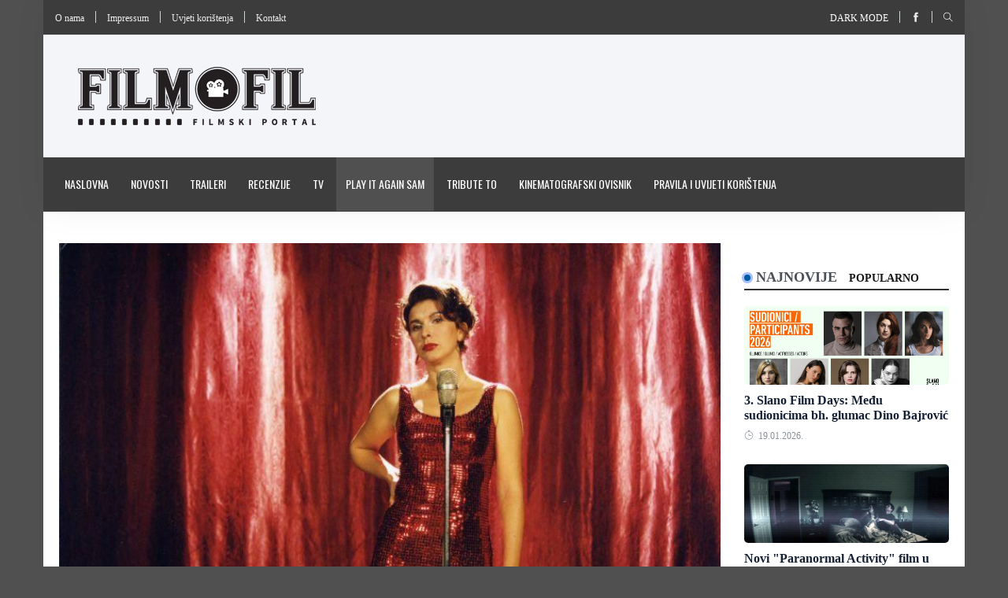

--- FILE ---
content_type: text/html; charset=utf-8
request_url: https://filmofil.ba/clanci/s-jedne-strane-komedija-a-s-druge-drama-gori-vatra-
body_size: 14497
content:
<!DOCTYPE html>
<html class="no-js" lang="en">
    <head>
        <meta http-equiv="content-type" content="text/html; charset=UTF-8">
<meta name="viewport" content="width=device-width, initial-scale=1.0">
<title>Filmofil-filmski portal - S jedne strane komedija, a s druge drama “Gori vatra“</title>

    <meta name="description" content="Pjer Žalica uspio je u sat i četrdeset i pet minuta da prikaže različite ljudske sudbine koje su pogodile mještane jednog malog, do jučer beznačajnog grada u BiH. Štaviše, uspio je i da prikaže realnost koju živimo od završetka rata pa nadalje.">
    <meta name="keywords" content="Selma Delić, Gori vatra, Pjer Žalica, Enis Bešlagić, Feđa Štukan, Emir Hadžihafizbegović">
    <meta property="og:url" content="https://filmofil.ba/clanci/s-jedne-strane-komedija-a-s-druge-drama-gori-vatra-">
    <meta property="og:title" content="Filmofil-filmski portal - S jedne strane komedija, a s druge drama “Gori vatra“">
    <meta property="og:site_name" content="Filmofil-filmski portal">
    <meta property="og:description" content="Pjer Žalica uspio je u sat i četrdeset i pet minuta da prikaže različite ljudske sudbine koje su pogodile mještane jednog malog, do jučer beznačajnog grada u BiH. Štaviše, uspio je i da prikaže realnost koju živimo od završetka rata pa nadalje.">
    <meta property="og:image" content="https://filmofil.ba/images/maj-juni-2024/Gori_vatra_81719238943.jpg">


<link rel="shortcut icon" href="https://filmofil.ba/favicon.gif" type="image/x-icon" />

<link rel="stylesheet" href="https://filmofil.ba/css/style.css">
<link rel="stylesheet" href="https://filmofil.ba/css/widgets.css">
<link rel="stylesheet" href="https://filmofil.ba/css/color.css">
<link rel="stylesheet" href="https://filmofil.ba/css/responsive.css">
<link rel="stylesheet" href="https://filmofil.ba/css/main.css">


    <!-- Google Tag Manager -->
    <script>(function(w,d,s,l,i){w[l]=w[l]||[];w[l].push({'gtm.start':
                new Date().getTime(),event:'gtm.js'});var f=d.getElementsByTagName(s)[0],
            j=d.createElement(s),dl=l!='dataLayer'?'&l='+l:'';j.async=true;j.src=
            'https://www.googletagmanager.com/gtm.js?id='+i+dl;f.parentNode.insertBefore(j,f);
        })(window,document,'script','dataLayer','GTM-KV2HLJJ3');</script>
    <!-- End Google Tag Manager -->

    <!-- Google tag (gtag.js) -->
    <script async src="https://www.googletagmanager.com/gtag/js?id=G-8YE5CH96BF"></script>
    <script>
        window.dataLayer = window.dataLayer || [];
        function gtag(){dataLayer.push(arguments);}
        gtag('js', new Date());

        gtag('config', 'G-8YE5CH96BF');

        function sendGA4Event(category, action, label, value, nonInteraction) {
            gtag('event', action, {
                'event_category': category,
                'event_label': label,
                'value': value,
                'non_interaction': nonInteraction
            });
        }
    </script>


    </head>

    <body>
                    <!-- Google Tag Manager (noscript) -->
             <noscript>
                 <iframe
                     src="https://www.googletagmanager.com/ns.html?id=GTM-KV2HLJJ3"
                     height="0"
                     width="0"
                     style="display:none;visibility:hidden">
                 </iframe>
             </noscript>
            <!-- End Google Tag Manager (noscript) -->
         
        <div class="scroll-progress primary-bg"></div>

        <div
            id="page"
            style="background: #505050"
            data-url=""
            data-banner=""
            data-click-event-name=""
        >
            <div class="main-wrapper container">
                <header class="main-header header-style-1">
    <div class="top-bar pt-10 pb-10 background-white d-md-block header-bg">
    <div class="container">
        <div class="row">
            <div class="col-md-6">
                <ul class="list-inline d-inline-block">
                    <li class="list-inline-item m-0">
                        <a href="https://filmofil.ba/o-nama">
                            O nama
                        </a>
                    </li>

                    <li class="vline-space d-inline-block"></li>

                    <li class="list-inline-item m-0">
                        <a href="https://filmofil.ba/impressum">
                            Impressum
                        </a>
                    </li>

                    <li class="vline-space d-inline-block"></li>

                    <li class="list-inline-item m-0">
                        <a href="https://filmofil.ba/pravila-i-uvjeti-koristenja">
                            Uvjeti korištenja
                        </a>
                    </li>

                    <li class="vline-space d-inline-block"></li>

                    <li class="list-inline-item m-0">
                        <a href="https://filmofil.ba/kontakt">
                            Kontakt
                        </a>
                    </li>
                </ul>
            </div>

            <div id="social-search" class="col-md-6 text-right">
                <ul class="header-social-network d-inline-block list-inline">
                    <li class="list-inline-item">
                        <a class="text-xs-center text-white text-uppercase" href="#" id="read-mode">
                            Dark mode
                        </a>
                    </li>
                </ul>

                <div class="vline-space d-inline-block"></div>

                <ul class="header-social-network d-inline-block list-inline">
                                            <li class="list-inline-item">
                            <a class="social-icon facebook-icon text-xs-center" target="_blank" href="https://www.facebook.com/filmofil.ba">
                                <i class="ti-facebook"></i>
                            </a>
                        </li>
                    
                    
                    
                                    </ul>

                <div class="vline-space d-inline-block"></div>

                <ul class="header-social-network d-inline-block list-inline">
                    <li class="list-inline-item">
                        <button class="search-icon font-small">
                            <i class="ti-search"></i>
                        </button>

                        <span class="search-close font-small">
                            <i class="ti-close mr-5"></i>
                        </span>
                    </li>
                </ul>
            </div>
        </div>
    </div>
</div>
    <div class="header-logo background12 pt-40 pb-40 d-none d-lg-block">
    <div class="container">
        <div class="row">
            <div class="col-md-4 col-sm-12 flex-center">
                <a href="https://filmofil.ba">
                    <img class="logo-img d-inline" src="https://filmofil.ba/images/logos/logo.png"
                         alt="Filmofil-filmski portal logo">
                </a>
            </div>

            <div class="col-md-8 col-sm-12">
                            </div>
        </div>
    </div>
</div>
    <div class="header-bottom header-sticky background13 text-center">
    <div class="mobile_menu d-lg-none d-block"></div>
    <div class="container">
        <div class="row">
            <div class="col-12">
                <div class="logo-tablet d-md-inline d-lg-none d-none">
    <a href="https://filmofil.ba">
        <img class="logo-img d-inline" src="https://filmofil.ba/images/logos/logo.png" alt="Filmofil-filmski portal tablet logo">
    </a>
</div>

<div class="logo-mobile d-inline d-md-none">
    <a href="https://filmofil.ba">
        <img class="logo-img d-inline" src="https://filmofil.ba/images/logos/logo.png" alt="Filmofil-filmski portal mobile logo">
    </a>
</div>

                <div class="main-nav text-left d-none d-lg-block">
                    <nav>
                        <ul id="navigation" class="main-menu">
                                                            <li class="">
                                    <a href="https://filmofil.ba">
                                        Naslovna
                                    </a>
                                </li>
                                                            <li class="">
                                    <a href="https://www.filmofil.ba/kategorije/novosti">
                                        Novosti
                                    </a>
                                </li>
                                                            <li class="">
                                    <a href="https://www.filmofil.ba/kategorije/traileri">
                                        Traileri
                                    </a>
                                </li>
                                                            <li class="">
                                    <a href="https://www.filmofil.ba/kategorije/recenzije">
                                        Recenzije
                                    </a>
                                </li>
                                                            <li class="">
                                    <a href="https://www.filmofil.ba/kategorije/tv">
                                        TV
                                    </a>
                                </li>
                                                            <li class="active">
                                    <a href="https://www.filmofil.ba/kategorije/play-it-again">
                                        Play it again Sam
                                    </a>
                                </li>
                                                            <li class="">
                                    <a href="https://www.filmofil.ba/kategorije/tribute-to">
                                        Tribute to
                                    </a>
                                </li>
                                                            <li class="">
                                    <a href="https://www.filmofil.ba/kategorije/kinematografski-ovisnik">
                                        Kinematografski ovisnik
                                    </a>
                                </li>
                                                            <li class="">
                                    <a href="https://filmofil.ba/pravila-i-uvjeti-koristenja">
                                        Pravila i uvijeti korištenja
                                    </a>
                                </li>
                                                    </ul>
                    </nav>
                </div>
            </div>
        </div>
    </div>
</div>
</header>
                <div class="main-search-form transition-02s">
    <div class="container">
        <div class="p-20 main-search-form-cover">
            <div class="row">
                <div class="col-12">
                    <form action="https://filmofil.ba/pretraga" method="get" class="search-form position-relative">
                        <div class="search-form-icon">
                            <i class="ti-search"></i>
                        </div>

                        <label>
                            <input type="text" class="search_field" placeholder="Pretraga..." name="pojam">
                        </label>
                    </form>
                </div>
            </div>
        </div>
    </div>
</div>
                
                <main class="position-relative bg-white">
                        <div class="main-container">
        <div class="row">
            <div class="col-lg-9 col-md-12 col-sm-12">
            <figure class="single-thumnail">
            <img src="https://filmofil.ba/images/maj-juni-2024/Gori_vatra_81719238943.jpg" alt="S jedne strane komedija, a s druge drama “Gori vatra“">
        </figure>
    
    <div class="entry-header entry-header-1 mb-30">
        <h3 class="post-title">
            <a href="https://filmofil.ba/clanci/s-jedne-strane-komedija-a-s-druge-drama-gori-vatra-">
                S jedne strane komedija, a s druge drama “Gori vatra“
            </a>
        </h3>

        <div class="entry-meta meta-1 font-small color-grey mt-15 mb-15">
            <span class="post-by"><i class="ti-marker-alt"></i>
                <a href="https://filmofil.ba/autori/sead_vegara">
                    Sead Vegara
                </a>
            </span>
            <span class="post-on has-dot"><i class="ti-timer"></i> 24.06.2024.</span>
            <span class="time-reading has-dot"><i class="ti-tag"></i> <a href="https://filmofil.ba/oznake/selma-delic">
        Selma Delić, 
    </a>
    <a href="https://filmofil.ba/oznake/gori-vatra">
        Gori vatra, 
    </a>
    <a href="https://filmofil.ba/oznake/pjer-zalica">
        Pjer Žalica, 
    </a>
    <a href="https://filmofil.ba/oznake/enis-beslagic">
        Enis Bešlagić, 
    </a>
    <a href="https://filmofil.ba/oznake/fedja-stukan">
        Feđa Štukan, 
    </a>
    <a href="https://filmofil.ba/oznake/emir-hadzihafizbegovic">
        Emir Hadžihafizbegović, 
    </a>
    <a href="https://filmofil.ba/oznake/jasna-zalica">
        Jasna Žalica
    </a>
</span>
        </div>

        <div class="bt-1 border-color-1 mt-30 mb-30"></div>
        <div class="single-social-share clearfix ">
            <div class="entry-meta meta-1 font-small color-grey float-left mt-10">
                <iframe src="//www.facebook.com/plugins/like.php?locale=en_US&amp;href=https%3A%2F%2Ffilmofil.ba%2Fclanci%2Fs-jedne-strane-komedija-a-s-druge-drama-gori-vatra-&amp;send=false&amp;layout=button_count&amp;show_faces=false&amp;action=like&amp;colorscheme=light&amp;font" scrolling="no" frameborder="0" allowtransparency="true" width="100%" height="25px"></iframe>
            </div>
        </div>
    </div>

    <div class="row entry-main-content d-block m-0">
        <p style="text-align: justify;"><strong><a href="/images/maj-juni-2024/gori_vatra_poster1719239337.jpg" target="_blank" rel="noopener"> <img class="size-full wp-image-66394 alignleft" src="/images/maj-juni-2024/gori_vatra_poster1719239337.jpg" width="250" height="338" /> </a>Pi&scaron;e: Selma Delić</strong></p>
<p style="text-align: justify;">&ldquo;Adnane, sine, misle da sam lud. A, &scaron;ta bi ti ovako rek&rsquo;o?&rdquo; Ovim riječima, tačnije pitanjem, započinje film <strong>Pjera Žalice</strong> <em>Gori vatra</em> iz 2003. godine. Ovo je film u čijem je fokusu jedan mali bosanskohercegovački grad, Te&scaron;anj, koji se poslije rata oporavlja i &ldquo;dolazi sebi&ldquo;. Ono &scaron;to ovaj film čini s jedne strane komedijom jeste činjenica da ovaj gradić ima samo sedam dana da se pripremi za posjetu američkog predsjednika Billa Clintona. A ono &scaron;to unosi i dodatni nemir u čitavu ovu situaciju jeste to kako iznaći način da se u &scaron;to kraćem roku prikrije sav kriminal, kao i nacionalna netrpeljivost koja vlada među tamo&scaron;njim žiteljima. Kako da sve nestane, odnosno da sve bude &ldquo;spaljeno&ldquo;?</p>
<p style="text-align: justify;">Međutim, ono &scaron;to ovaj film, s druge strane, čini i &ldquo;filmom s du&scaron;om&ldquo;, odnosno dramom (jer to ovaj film, u su&scaron;tini, žanrovski rečeno, i jeste), kao &scaron;to je poslije bio i film <em>Kod amidže Idriza</em>, jesu upravo međuljudski odnosi, s akcentom na odnos roditelja i njegove djece. Film koji je mnogim gledateljima, pak, ostao u sjećanju (nadam se da grije&scaron;im) samo po svojoj ratnoj, odnosno poslijeratnoj tematici, ipak je nekolicini ostao upamćen i po odnosu, tačnije razgovoru, između oca, Zaima (<strong>Bogdan Diklić</strong>), i &ldquo;duha&rdquo; njegovog poginulog sina, Adnana (<strong>Feđa &Scaron;tukan</strong>).</p>
<p style="text-align: justify;">Govoreći o odnosima, fokus se prvenstveno usmjerava na lik Zaima, koji je poslije pogibije sina Adnana doživio neku vrstu &scaron;oka &ndash; jači ili blaži nervni slom &ndash; te mu se, nakon toga, počinje priviđati Adnanov lik. Tu možemo vidjeti kako Bogdan Diklić (<em>Maratonci trče počasni krug</em>, <em>Urnebesna tragedija, Sedamdeset i dva dana</em>) s minuciozno&scaron;ću, a bez &ldquo;skretanja&rdquo; u nenamjernu karikaturu, glumi osobu koja nakon pretrpljenog &scaron;oka pokazuje neke od posljedica tog &scaron;oka, a u ovom slučaju to su tikovi glavom. Govoreći o ovakvoj vrsti uloga, odnosno osoba koje ne nužno, ali veoma često, imaju neki ozbiljniji psihički ili neurolo&scaron;ki poremećaj, glumci se vrlo često nađu u nedoumici da li da igraju ovakvu vrstu likova ili ne. Za&scaron;to? Zato &scaron;to se ovdje radi o likovima koji zahtijevaju stopostotnu profesionalnost, govoreći o pristupu ulaska u sam lik, a osobito o njegovom utjelovljenju.</p>
<p style="text-align: justify;">Sjetimo se samo <strong>Daniela Day-Lewisa</strong> u biografskom filmu <em>My Left Foot: The Story of Christy Brown</em>, gdje je utjelovio <strong>Christyja Browna</strong>, irskog pisca i slikara, koji je bolovao od cerebralne paralize i koji je jedino mogao kontrolisati svoje lijevo stopalo. Metodskom glumom Daniel je uspio besprijekorno odigrati ovako zahtjevan lik, koji je, &scaron;tavi&scaron;e, iziskivao nevjerojatnu psihofizičku pripremu kako bi zaista, na kraju, ovaj lik, odnosno ova izvedba, i ostala upamćena kao jedna od najzahtjevnijih i najboljih u historiji svjetske kinematografije.</p>
<p style="text-align: justify;">Također, važno je spomenuti i uloge, odnosno likove koji su iziskivali upravo ovakav pristup liku &ndash; metodsku glumu, odnosno ono &scaron;to je <strong>Konstantin Sergejevič Stanislavski</strong>, &ldquo;otac&rdquo; metodske glume, zahtijevao od svojih polaznika &ndash; <em>shvatiti čovjeka, razumjeti ga, jer ako u tome uspije, postat će, ne samo bolji čovjek nego i puno bolji glumac</em>.</p>
<ul style="text-align: justify;">
<li>&Scaron;ta lik radi?</li>
<li>&Scaron;ta lik treba napraviti kako bi postigao svoj cilj?</li>
<li>Za&scaron;to lik radi upravo tu radnju da bi postigao određeni cilj?</li>
<li>Za&scaron;to je liku taj cilj važan? Koji mu je krajnji cilj?</li>
<li>&Scaron;ta liku smeta da postigne svoj cilj? &Scaron;ta je prepreka?</li>
<li>Kakve bih odluke ja (glumac) donosio kada bih se na&scaron;ao na mjestu lika?<br /><br /></li>
</ul>
<p style="text-align: justify;">Tu spadaju, između ostalog, savr&scaron;eno odigrane uloge poput one koju je <strong>Leonardo DiCaprio</strong> ostvario u filmu <em>What&rsquo;s Eating Gilbert Grape</em>, gdje je glumio autističnog tinejdžera Arnia Grapea. Onda su tu i <strong>Billy Bob Thornton</strong>, koji je u filmu <em>Sling Blade</em> glumio Karla Childersa, mentalno zaostalog mu&scaron;karca, te izvedba <strong>Helene Bonham Carter</strong> u filmu <em>The Theory of Flight,<strong> </strong></em>u kojem je glumila ženu s amiotrofičnom lateralnom sklerozom.</p>
<p style="text-align: justify;"><a href="/images/maj-juni-2024/Gori_vatra_11719238905.jpg" target="_blank" rel="noopener"><img src="/images/maj-juni-2024/Gori_vatra_11719238905.jpg" alt="" width="840" height="570" /></a></p>
<p style="text-align: justify;">No, vratimo se na film <em>Gori vatra</em>, odnosno na lik Zaima. Da li je Zaim zaista, nakon &scaron;oka, obolio od nekog psihičkog poremećaja ili ne, te&scaron;ko je utvrditi. Za&scaron;to? Zato &scaron;to se vrlo često u filmskim ili serijskim ostvarenjima lik preminule osobe &ndash; obično lik nekoga ko je onom ko &ldquo;razgovara s tom osobom&rdquo; bio veoma drag i poseban na njemu poznat način &ndash; prikazuje kao neko koga ujedno i mi, kao gledatelji, vidimo, dok u stvarnosti &ndash; u stvarnim životnim situacijama &ndash; mi lično ne vidimo tu &ldquo;imaginarnu&ldquo; osobu.</p>
<p style="text-align: justify;">Ono &scaron;to možemo vidjeti u toj &ldquo;na&scaron;oj stvarnosti&rdquo; jeste da &ldquo;taj&rdquo; neko, kako žargonski znamo reći, <em>priča sa samim sobom</em>. Nekad se može raditi o halucinaciji, odnosno priviđenju, koje može nastati uslijed spomenutog nervnog sloma, ili kad osoba boluje od neke psihičke ili čak neurolo&scaron;ke bolesti pa i uslijed konzumacije opojnih sredstava. A &scaron;ta ako je Zaim svjestan činjenice da Adnan nije &ldquo;duh&rdquo;, odnosno da mu se ne priviđa njegov lik, već da je to, ustvari, Zaimov način no&scaron;enja s tugom i bolom nakon gubitka voljenog sina?</p>
<p style="text-align: justify;">Nakon &scaron;to je Zaim postavio pitanje Adnanu, njegov sin odgovara smireno: &ldquo;Da si lud.&rdquo; Komplikovano je to, ovako na prvu, za shvatiti. Jer čovjek koji priča &ldquo;sa samim sobom&rdquo;, a svjestan je da priča &ldquo;sa samim sobom&rdquo; i da niko naspram njega zapravo ne sjedi, na neki način i jeste i nije lud. Za&scaron;to onda Adnan &ldquo;smatra&rdquo; da su svi upravu, odnosno da je njegov otac lud? Možda odgovor leži u tome &scaron;to &ldquo;ludost&rdquo; koju Adnan spominje nije ista kao ona koju drugi spominju, govoreći o pona&scaron;anju njegovog oca.</p>
<p style="text-align: justify;">Kada je ponovo postavio pitanje Adnanu, ali malo drugačije od onog prethodnog, koje glasi: &ldquo;A jesi fakat mrtav?&rdquo;, on mu opet onako smireno, bez trunke emocija, kaže: &ldquo;Jesam&rdquo;.</p>
<p style="text-align: justify;">&ldquo;Kažu mi da te zaboravim&rdquo;, reče Zaim.</p>
<p style="text-align: justify;">&ldquo;Pa zaboravi.&rdquo;</p>
<p style="text-align: justify;">Kako zaboraviti svoje dijete koje je zbog nečijeg tuđeg &ldquo;ludila&rdquo; izgubilo svoj život? Ako je ludost iznalaziti način kako da se čovjek lak&scaron;e nosi s gubitkom svog djeteta, onda je isto tako ludost ubijati nevine, a ne biti proganjan &ldquo;duhovima nastradalih&rdquo;, odnosno ne viđati ih ni na javi ni u snu. Nekad se taj termin &ldquo;duh&rdquo; može zamijeniti jednim drugim terminom, a to je &ldquo;savjest&rdquo;. Ta se &ldquo;savjest&rdquo; ne mora nužno javiti kod onih koji su zaista nekoj osobi ne&scaron;to lo&scaron;e učinili pa je <em>nose na savjesti</em>, već se može javiti i onima kojima je ta osoba bila izuzetno draga, samim tim i važna u njihovom životu, te je doživljavaju i sada kao &ldquo;glas razuma&rdquo;. Obično je to neko koga smo, ne nužno, izgubili, te neko koga &ldquo;pozovemo&rdquo; kad se nađemo u vlastitom labirintu, pa nam kao kompas ukaže na pravi put &ndash; na izlaz iz tog labirinta.</p>
<p style="text-align: justify;"><a href="/images/maj-juni-2024/Gori_vatra_61719238905.jpg" target="_blank" rel="noopener"><img src="/images/maj-juni-2024/Gori_vatra_61719238905.jpg" alt="" width="840" height="630" /></a></p>
<p style="text-align: justify;">Da li je Adnan želio reći, ukazav&scaron;i se kao &ldquo;projekcija&ldquo; Zaimovih vlastitih misli, želja, svijesti, ali i &bdquo;savjesti&rdquo;, da je njegov otac lud zato &scaron;to živi u pro&scaron;losti, razgovarajući sa svojim mrtvim sinom kojeg ne može vratiti iz tog &ldquo;svijeta mrtvih&rdquo;? U tom svijetu mrtvih ne treba vam sat, jer vrijeme ne postoji.</p>
<blockquote>
<p style="text-align: justify;"><em>Interesantna &ldquo;slučajnost&ldquo;, ali Adnan, odnosno glumac Feđa &Scaron;tukan, zaista ima tetovažu Ankha &ndash; egipatskog simbola koji ujedno označava život, ali i besmrtnost &ndash; na desnoj ruci (ako se bolje zagledate). Prema tamo&scaron;njem vjerovanju, Ankh je predstavljao zagrobni život ili &ldquo;život poslije smrti&rdquo;.</em></p>
</blockquote>
<p style="text-align: justify;">Pa kako onda, Adnane, da te vlastiti otac zaboravi?</p>
<p style="text-align: justify;">Kao &scaron;to se nijedan fajl u računaru koji želimo izbrisati ne može u potpunosti otkloniti s diska, tako se ne mogu izbrisati sve one memorije &ndash; lijepe i ružne uspomene &ndash; s ljudskog, &ldquo;moždanog&rdquo; <em>hard diska</em>. Koliko god mi poku&scaron;avali da ih potiskujemo &ndash; svjesno &ldquo;bri&scaron;emo&rdquo; &ndash; i to na hiljadu i jedan način, mi to na kraju ne možemo uspjeti. Kao &scaron;to je u filmu <a href="https://www.filmofil.ba/clanci/citizenfour-suptilna-masinerija-kontrole" target="_blank" rel="noopener"><strong><em>Citizenfour</em> </strong></a>iz 2014. prikazano kako se jedino može &ldquo;neko&rdquo;, tačnije ne&scaron;to &ndash; određeni fajl/fajlovi &ndash; <em>vječno</em> <em>izbrisati iz memorije kompjutera</em>, tako je isto, nekih desetak godina prije filma o <strong>Edwardu Snowdenu</strong>, Pjer Žalica prikazao kako se to radi, ali govoreći o &ldquo;ljudskim kompjuterima&rdquo; &ndash; ljudima.</p>
<p style="text-align: justify;">Kada govorimo o izvedbi Feđe &Scaron;tukana, moramo naglasiti da ni on nije imao sasvim jednostavan zadatak. Prije nego &scaron;to objasnimo za&scaron;to, moramo se prvenstveno mi zamisliti u situaciji gdje nam se daje prilika da glumimo u nekom filmu u kojem trebamo utjeloviti lik koji je su&scaron;ta suprotnost nama, odnosno onome ko smo zaista mi. Kada to uradimo, onda ćemo dobiti obja&scaron;njenje na komentar o Feđinoj izvedbi. Uzmimo jo&scaron; u obzir to da je tada Feđi ovo bila prva filmska uloga (prije toga je samo igrao u TV filmu <em>Buđenje </em>režiserke <strong>Inge Huković</strong>).</p>
<p style="text-align: justify;">Tačno, ovdje nije riječ o vrstama uloga kao &scaron;to su pozitivci i negativci. Ne odnosi se ovo samo na tu vrstu suprotnosti. Karakter, kao i temperament, daleko je kompleksniji da bi se samo zaustavljali na podjeli da li je neko pozitivac, odnosno njegova suprotnost &ndash; negativac. Zamislimo da neko ko je po prirodi izuzetno hiperaktivna, tj. &ldquo;živa&ldquo; osoba, mora da utjelovi lik osobe koja je letargična, odnosno usporena, lijena i, recimo, da je čak i nepokretna. Ili da je neko po prirodi, odnosno po temperamentu, kolerik ili sangvinik, a mora da utjelovi lik flegmatika ili melankolika.</p>
<p style="text-align: justify;">Također, važno je spomenuti i uloge koje su ostvarili <strong>Enis Be&scaron;lagić</strong> (<em>Viza za budućnost, Crna hronika, Duhovi Sarajeva</em>), koji je glumio drugog Zaimovog sina, Faruka, koji radi kao vatrogasac. Faruk, koji brine o svom ocu i koji se sam jedva miri s gubitkom brata, poku&scaron;ava da ostane koliko-toliko normalan i da ne izgori u plamenu koji bi možda danas-sutra i njega progutao. Stoga se on ipak odlučuje za varijantu da ode iz Te&scaron;nja, iz BiH, i zaputi se daleko u Njemačku. Uloga trećeg Zaimovog djeteta, kćerke Azre, koju je sasvim solidno odglumila <strong>Ana Vilenica</strong>, bila je odskočna daska za Anine buduće uloge.</p>
<p style="text-align: justify;"><a href="/images/maj-juni-2024/Gori_vatra1719238905.jpg" target="_blank" rel="noopener"><img src="/images/maj-juni-2024/Gori_vatra1719238905.jpg" alt="" width="840" height="473" /></a></p>
<p style="text-align: justify;">Pored njih, značajne uloge ostvarili su i neponovljivi <strong>Sa&scaron;a Petrović, Aleksandar Seksan</strong>, također jedan od onih, pored Vilenice i &Scaron;tukana, moglo bi se reći, najboljih studenata koje je iznjedrila sarajevska Akademija scenskih umjetnosti; predivna <strong>Jasna Žalica</strong>, koja je pokazala svoje vokalne sposobnosti, pored zavidnih glumačkih. Tu su i mnogi drugi glumci koji su ostvarili zapažene uloge, poput <strong>Admira Glamočaka, Senada Ba&scaron;ića, Emira Hadžihafizbegovića, Gordane Boban</strong> i ostalih.</p>
<p style="text-align: justify;">Pred sam kraj filma odvija se posljednji razgovor oca i sina, gdje se možda čak najbolje može vidjeti ta famozna Adnanova smirenost, lika Feđe &Scaron;tukana <em>(As If I Am Not There, <a href="https://www.filmofil.ba/clanci/najgore-sto-nam-se-dogodilo-nakon-daytona" target="_blank" rel="noopener"><strong>U zemlji krvi i meda</strong></a>, Nečista krv) </em>koja oslikava upravo ono kroz &scaron;ta je Zaim prolazio sve te godine od kad je izgubio sina. Jednostavno rečeno, ako je Adnan bio projekcija njegovog trenutnog stanja, onda možemo reći da se Zaim već bio pomirio s činjenicom da je krajnje vrijeme da Adnana zaboravi &ndash; da je, jednostavno, kraj.</p>
<p style="text-align: justify;">On se čak i pita da li ima ijedan razlog da bude sretan. Na kraju, &ldquo;projekcija&rdquo; kaže kako on nema nijedan razlog da bude sretan. Nakon toga ustaje i pu&scaron;ta plin iz plinske boce. Sjedav&scaron;i za sto kako bi jo&scaron; jednom razmotrio svoju skoro pa ispunjenu odluku, on pita: &ldquo;Jesam li ja konj?&rdquo; Ovaj put &ldquo;savjest&rdquo; odgovara: &ldquo;Nisi. Ti si moj tata.&rdquo; Prije nego &scaron;to Zaim zapali svoj posljednji plamen, ipak kaže kako on ima jo&scaron; dvoje djece. Na &scaron;ta mu &ldquo;bol&rdquo;, kao ona koja je opjevana u pjesmi s početka filma, odgovara: &ldquo;Ima&scaron;, stari, kako nema&scaron;.&rdquo;</p>
<p style="text-align: justify;">Zaimovim posljednjim riječima &ldquo;neka su živa i zdrava&rdquo; započinje brisanje memorije.</p>
<p style="text-align: justify;">Ovaj film, koji ima simboličan naziv, <em>Gori vatra</em>, upravo govori o spaljivanju svega &scaron;to je suvi&scaron;no, svega &scaron;to poku&scaron;avamo sakriti od drugih, spaljivanju svega &scaron;to je bolno, ali i spaljivanju svega &scaron;to nas podsjeća na neke lijepe uspomene koje se ponoviti neće, jer su nam naglo oduzete.</p>
<p style="text-align: justify;">Pjer Žalica uspio je u sat i četrdeset i pet minuta da prikaže različite ljudske sudbine koje su pogodile mje&scaron;tane jednog malog, do jučer beznačajnog grada u BiH. &Scaron;tavi&scaron;e, uspio je i da prikaže realnost koju živimo od zavr&scaron;etka rata pa nadalje. Nažalost, ovakva &ndash; surova &ndash; realnost govori da mi i dan-danas živimo, odnosno proživljavamo rat poslije rata.</p>
<p style="text-align: justify;">Da li da sve spalimo kako bismo pobjegli od te stvarnosti ili na kraju da pobjegnemo od sebe &ndash; te&scaron;ko je reći. Da li da nas neko spali? To zavisi od toga da li ćemo mi dopustiti da se to desi. Ili da se jednostavno pomirimo s tom surovom realno&scaron;ću i poku&scaron;amo bar jednom ne spaliti sve, već odazvati se čistoj svijesti i zdravoj pameti kako bismo tu realnost poku&scaron;ali promijeniti?</p>
<p style="text-align: justify;">Sve u svemu: &rdquo;Zaime, j**o si nas za sva vremena.&rdquo;</p>
<p style="text-align: justify;"><iframe title="YouTube video player" src="https://www.youtube.com/embed/SV5g47Qiuys?si=F4xIX0ZR9qDp2hg3" width="840" height="473" frameborder="0" allowfullscreen="allowfullscreen"></iframe></p>
    </div>

    <div class="clear"></div>

            <div class="row post-navigation">
                            <div class="col-md-6 text-left font-italic post-nav-box">
                    <span>
                        Prethodna
                    </span>

                    <i class="fas fa-angle-double-left"></i>

                    <h6 class="color6">
                        <a href="https://filmofil.ba/clanci/pogled-u-proslost-the-fifth-estate-">
                            Pogled u prošlost: “The Fifth Estate“
                        </a>
                    </h6>
                </div>
            
                            <div class="col-md-6 text-right font-italic post-nav-box">
                    <span>
                        Sljedeća
                    </span>

                    <i class="fas fa-angle-double-right"></i>

                    <h6 class="color6">
                        <a href="https://filmofil.ba/clanci/antiromanticna-prica-momak-upoznaje-djevojku">
                            (Anti)romantična priča momak upoznaje djevojku
                        </a>
                    </h6>
                </div>
                    </div>
    
    <div class="sidebar-widget loop-grid">
        <div class="row">
            <div class="col-lg-12 col-md-12">
                <div class="widget-header position-relative mb-30 mt-30">
                    <h5 class="widget-title mb-30 text-uppercase color6 font-weight-ultra">
                        Vezane vijesti
                    </h5>
                </div>
            </div>
        </div>

        <div class="row">
                            <div class="col-lg-4 col-md-6 col-sm-12 mb-30">
                    <div class="post-thumb position-relative thumb-overlay hover-box-shadow-2 mb-20">
                        <div class="img-hover-slide border-radius-5 position-relative" style="background-image: url('https://filmofil.ba/images/novembar-decembar-2025/Kotlina_2S1762885196.jpg')">
                            <a class="img-link" href="https://filmofil.ba/clanci/druga-sezona-domace-serije-kotlina-na-malim-ekranima"></a>
                        </div>
                    </div>

                    <div class="post-content">
                        <h5 class="post-title text-center">
                            <a href="https://filmofil.ba/clanci/druga-sezona-domace-serije-kotlina-na-malim-ekranima">
                                Druga sezona domaće serije “Kotlina“ na malim ekranima
                            </a>
                        </h5>
                    </div>
                </div>
                            <div class="col-lg-4 col-md-6 col-sm-12 mb-30">
                    <div class="post-thumb position-relative thumb-overlay hover-box-shadow-2 mb-20">
                        <div class="img-hover-slide border-radius-5 position-relative" style="background-image: url('https://filmofil.ba/images/novembar-decembar-2025/testament1762440924.jpg')">
                            <a class="img-link" href="https://filmofil.ba/clanci/-testament-pogledalo-preko-100-000-gledalaca-u-bih"></a>
                        </div>
                    </div>

                    <div class="post-content">
                        <h5 class="post-title text-center">
                            <a href="https://filmofil.ba/clanci/-testament-pogledalo-preko-100-000-gledalaca-u-bih">
                                “Testament“ pogledalo preko 100.000 gledalaca u BiH
                            </a>
                        </h5>
                    </div>
                </div>
                            <div class="col-lg-4 col-md-6 col-sm-12 mb-30">
                    <div class="post-thumb position-relative thumb-overlay hover-box-shadow-2 mb-20">
                        <div class="img-hover-slide border-radius-5 position-relative" style="background-image: url('https://filmofil.ba/images/septembar-oktobar-2025/kotlina1760702960.jpg')">
                            <a class="img-link" href="https://filmofil.ba/clanci/igrana-serija-kotlina-od-19-oktobra-na-ftv-u"></a>
                        </div>
                    </div>

                    <div class="post-content">
                        <h5 class="post-title text-center">
                            <a href="https://filmofil.ba/clanci/igrana-serija-kotlina-od-19-oktobra-na-ftv-u">
                                Igrana serija “Kotlina“ od nedjelje 19. oktobra na FTV-u
                            </a>
                        </h5>
                    </div>
                </div>
                    </div>
    </div>
</div>
            <div class="col-md-3">
    
    <div class="sidebar-widget widget-taber mb-30">
        <div class="pt-30 pb-30">
            <nav class="tab-nav float-none mb-20">
                <div class="nav nav-tabs" id="nav-tab" role="tablist">
                    <a
                        class="nav-item nav-link active"
                        id="nav-newest-tab"
                        data-toggle="tab"
                        href="#nav-newest"
                        role="tab"
                        aria-controls="nav-newest"
                        aria-selected="true"
                    >
                        Najnovije
                    </a>

                    <a
                        class="nav-item nav-link"
                        id="nav-popular-tab"
                        data-toggle="tab"
                        href="#nav-popular"
                        role="tab"
                        aria-controls="nav-popular"
                        aria-selected="false"
                    >
                        Popularno
                    </a>
                </div>
            </nav>

            <div class="tab-content">
                <div class="tab-pane fade show active" id="nav-newest" role="tabpanel" aria-labelledby="nav-newest-tab">
                    <div class="post-block-list post-module-1">
                        <ul class="list-post">
                                                            <li class="mb-30">
                                    <div class="post-thumb no-height d-flex mr-15 mb-10 border-radius-5 img-hover-scale">
                                        <a href="https://filmofil.ba/clanci/3-slano-film-days-medju-sudionicima-bh-glumac-dino-bajrovic">
                                            <img src="https://filmofil.ba/images/januar-februar-2026/slano_film_days_glumice,_glumci1768836043.jpg" alt="3. Slano Film Days: Među sudionicima bh. glumac Dino Bajrović">
                                        </a>
                                    </div>

                                    <div class="post-content media-body">
                                        <h6 class="post-title mb-10">
                                            <a href="https://filmofil.ba/clanci/3-slano-film-days-medju-sudionicima-bh-glumac-dino-bajrovic">
                                                3. Slano Film Days: Među sudionicima bh. glumac Dino Bajrović
                                            </a>
                                        </h6>

                                        <div class="entry-meta meta-1 font-x-small color-grey">
                                            <span class="post-on"><i class="ti-timer"></i> 19.01.2026.</span>
                                        </div>
                                    </div>
                                </li>
                                                            <li class="mb-30">
                                    <div class="post-thumb no-height d-flex mr-15 mb-10 border-radius-5 img-hover-scale">
                                        <a href="https://filmofil.ba/clanci/novi-paranormal-activity-film-u-kinima-sljedece-godine">
                                            <img src="https://filmofil.ba/images/novembar-decembar-2025/paranormal_activity_splash1765722054.jpg" alt="Novi &quot;Paranormal Activity&quot; film u kinima sljedeće godine">
                                        </a>
                                    </div>

                                    <div class="post-content media-body">
                                        <h6 class="post-title mb-10">
                                            <a href="https://filmofil.ba/clanci/novi-paranormal-activity-film-u-kinima-sljedece-godine">
                                                Novi &quot;Paranormal Activity&quot; film u kinima sljedeće godine
                                            </a>
                                        </h6>

                                        <div class="entry-meta meta-1 font-x-small color-grey">
                                            <span class="post-on"><i class="ti-timer"></i> 19.01.2026.</span>
                                        </div>
                                    </div>
                                </li>
                                                            <li class="mb-30">
                                    <div class="post-thumb no-height d-flex mr-15 mb-10 border-radius-5 img-hover-scale">
                                        <a href="https://filmofil.ba/clanci/lucasfilm-i-sluzbeno-dobiva-novo-vodstvo">
                                            <img src="https://filmofil.ba/images/photos/editor/lucasfilm_logo_splash.jpg" alt="Lucasfilm i službeno dobiva novo vodstvo">
                                        </a>
                                    </div>

                                    <div class="post-content media-body">
                                        <h6 class="post-title mb-10">
                                            <a href="https://filmofil.ba/clanci/lucasfilm-i-sluzbeno-dobiva-novo-vodstvo">
                                                Lucasfilm i službeno dobiva novo vodstvo
                                            </a>
                                        </h6>

                                        <div class="entry-meta meta-1 font-x-small color-grey">
                                            <span class="post-on"><i class="ti-timer"></i> 19.01.2026.</span>
                                        </div>
                                    </div>
                                </li>
                                                            <li class="mb-30">
                                    <div class="post-thumb no-height d-flex mr-15 mb-10 border-radius-5 img-hover-scale">
                                        <a href="https://filmofil.ba/clanci/box-office-usko-izmedju-avatar-3-i-28-years-later-the-bone-temple-">
                                            <img src="https://filmofil.ba/images/januar-februar-2026/avatar_fire_and_ash_box_office_20261767591798.jpg" alt="Box office: &quot;Avatar 3&quot; i &quot;28 Years Later: The Bone Temple&quot;">
                                        </a>
                                    </div>

                                    <div class="post-content media-body">
                                        <h6 class="post-title mb-10">
                                            <a href="https://filmofil.ba/clanci/box-office-usko-izmedju-avatar-3-i-28-years-later-the-bone-temple-">
                                                Box office: &quot;Avatar 3&quot; i &quot;28 Years Later: The Bone Temple&quot;
                                            </a>
                                        </h6>

                                        <div class="entry-meta meta-1 font-x-small color-grey">
                                            <span class="post-on"><i class="ti-timer"></i> 19.01.2026.</span>
                                        </div>
                                    </div>
                                </li>
                                                    </ul>
                    </div>
                </div>

                <div class="tab-pane fade" id="nav-popular" role="tabpanel" aria-labelledby="nav-popular-tab">
                    <div class="post-block-list post-module-1">
                        <ul class="list-post">
                                                            <li class="mb-30">
                                    <div class="post-thumb no-height d-flex mr-15 mb-10 border-radius-5 img-hover-scale">
                                        <a href="https://filmofil.ba/clanci/john-wick-chapter-4-stize-u-kino-dvorane-na-proljece-2023">
                                            <img src="https://filmofil.ba/images/photos/editor/john-wick-2.jpg" alt="&quot;John Wick: Chapter 4&quot; stiže u kino-dvorane na proljeće 2023.">
                                        </a>
                                    </div>

                                    <div class="post-content media-body">
                                        <h6 class="post-title mb-10">
                                            <a href="https://filmofil.ba/clanci/john-wick-chapter-4-stize-u-kino-dvorane-na-proljece-2023">
                                                &quot;John Wick: Chapter 4&quot; stiže u kino-dvorane na proljeće 2023.
                                            </a>
                                        </h6>

                                        <div class="entry-meta meta-1 font-x-small color-grey">
                                            <span class="post-on"><i class="ti-timer"></i> 24.12.2021.</span>
                                        </div>
                                    </div>
                                </li>
                                                            <li class="mb-30">
                                    <div class="post-thumb no-height d-flex mr-15 mb-10 border-radius-5 img-hover-scale">
                                        <a href="https://filmofil.ba/clanci/top-5-domacih-serija-koje-cemo-gledati-u-drugoj-polovini-2024-">
                                            <img src="https://filmofil.ba/images/maj-juni-2024/frust1719416010.jpg" alt="TOP 5 domaćih serija koje ćemo gledati u drugoj polovini 2024.">
                                        </a>
                                    </div>

                                    <div class="post-content media-body">
                                        <h6 class="post-title mb-10">
                                            <a href="https://filmofil.ba/clanci/top-5-domacih-serija-koje-cemo-gledati-u-drugoj-polovini-2024-">
                                                TOP 5 domaćih serija koje ćemo gledati u drugoj polovini 2024.
                                            </a>
                                        </h6>

                                        <div class="entry-meta meta-1 font-x-small color-grey">
                                            <span class="post-on"><i class="ti-timer"></i> 26.06.2024.</span>
                                        </div>
                                    </div>
                                </li>
                                                            <li class="mb-30">
                                    <div class="post-thumb no-height d-flex mr-15 mb-10 border-radius-5 img-hover-scale">
                                        <a href="https://filmofil.ba/clanci/nemoguce-je-moguce-u-traileru-za-mission-impossible-dead-reckoning-part-1-">
                                            <img src="https://filmofil.ba/images/content/photo-gallery/dead_reckoning_part_1_trailer_01684331466.jpg" alt="Cruise i ekipa u &quot;Mission: Impossible - Dead Reckoning Part 1&quot;">
                                        </a>
                                    </div>

                                    <div class="post-content media-body">
                                        <h6 class="post-title mb-10">
                                            <a href="https://filmofil.ba/clanci/nemoguce-je-moguce-u-traileru-za-mission-impossible-dead-reckoning-part-1-">
                                                Cruise i ekipa u &quot;Mission: Impossible - Dead Reckoning Part 1&quot;
                                            </a>
                                        </h6>

                                        <div class="entry-meta meta-1 font-x-small color-grey">
                                            <span class="post-on"><i class="ti-timer"></i> 18.05.2023.</span>
                                        </div>
                                    </div>
                                </li>
                                                            <li class="mb-30">
                                    <div class="post-thumb no-height d-flex mr-15 mb-10 border-radius-5 img-hover-scale">
                                        <a href="https://filmofil.ba/clanci/pristizu-projekcije-za-mission-impossible-dead-reckoning-">
                                            <img src="https://filmofil.ba/images/content/photo-gallery/mission_impossible_dead_reckoning_boxoffice1689100671.jpg" alt="Pristižu projekcije za &quot;Mission: Impossible – Dead Reckoning&quot;">
                                        </a>
                                    </div>

                                    <div class="post-content media-body">
                                        <h6 class="post-title mb-10">
                                            <a href="https://filmofil.ba/clanci/pristizu-projekcije-za-mission-impossible-dead-reckoning-">
                                                Pristižu projekcije za &quot;Mission: Impossible – Dead Reckoning&quot;
                                            </a>
                                        </h6>

                                        <div class="entry-meta meta-1 font-x-small color-grey">
                                            <span class="post-on"><i class="ti-timer"></i> 12.07.2023.</span>
                                        </div>
                                    </div>
                                </li>
                                                    </ul>
                    </div>
                </div>
            </div>
        </div>
    </div>

    
    <div class="widget-header position-relative mt-30 mb-30">
        <h5 class="widget-title mb-30 text-uppercase color6 font-weight-ultra">
            <a href="https://filmofil.ba/kategorije/uskoro">Uskoro</a> <i class="fas fa-angle-double-right"></i>
        </h5>
    </div>

    <figure class="single-thumnail">
        <div class="featured-slider-1 border-radius-5">
            <div class="featured-slider-1-items">
                                    <div class="slider-single">
                        <a href="https://filmofil.ba/clanci/cold-storage">
                            <img src="https://filmofil.ba/images/januar-februar-2026/Cold_Storage1768586293.jpg" alt="Cold Storage">

                            <div class="carusel-meta">
                                <h6 class="post-title text-white">
                                    Cold Storage
                                </h6>
                            </div>
                        </a>
                    </div>
                                    <div class="slider-single">
                        <a href="https://filmofil.ba/clanci/send-help">
                            <img src="https://filmofil.ba/images/januar-februar-2026/Send_Help1768586151.jpg" alt="Send Help">

                            <div class="carusel-meta">
                                <h6 class="post-title text-white">
                                    Send Help
                                </h6>
                            </div>
                        </a>
                    </div>
                                    <div class="slider-single">
                        <a href="https://filmofil.ba/clanci/bridgerton-s4">
                            <img src="https://filmofil.ba/images/januar-februar-2026/Bridgerton_S41767980118.jpg" alt="Bridgerton S4">

                            <div class="carusel-meta">
                                <h6 class="post-title text-white">
                                    Bridgerton S4
                                </h6>
                            </div>
                        </a>
                    </div>
                                    <div class="slider-single">
                        <a href="https://filmofil.ba/clanci/wonder-man">
                            <img src="https://filmofil.ba/images/januar-februar-2026/Wonder_Man1767979993.jpg" alt="Wonder Man">

                            <div class="carusel-meta">
                                <h6 class="post-title text-white">
                                    Wonder Man
                                </h6>
                            </div>
                        </a>
                    </div>
                            </div>
        </div>

        <div class="arrow-cover"></div>
    </figure>

    <iframe
        src="https://www.facebook.com/plugins/page.php?href=https%3A%2F%2Fwww.facebook.com%2Ffilmofil.ba&width=340&height=500&small_header=false&adapt_container_width=true&hide_cover=false&show_facepile=false&appId=481120889494321"
        width="100%"
        height="500"
        style="border:none;overflow:hidden"
        scrolling="no"
        frameborder="0"
        allowfullscreen="true"
        allow="autoplay; clipboard-write; encrypted-media; picture-in-picture; web-share">
    </iframe>
</div>
        </div>
    </div>
                </main>

                <div class="widget-header position-relative footer-bg py-3">
    <h3 class="widget-title text-uppercase text-white font-weight-ultra text-center m-0">
        Prijatelji portala
    </h3>
</div>

<div class="widgets-post-carausel-1">
    <div class="container">
        <div class="post-carausel-1 bg-white">
            <div class="row no-gutters">
                <div class="col-md-12">
                    <div class="post-carausel-2-arrow d-none"></div>
                    <div class="post-carausel-1-items row p-0" id="carausel-2">
                                                    <div class="slider-single col p-0">
                                <div class="img-hover-scale hover-box-shadow">
                                    <a href="https://fondacijakinematografija.ba/" target="_blank">
                                        <img src="https://filmofil.ba/images/logos/300x60_logo1651699118.jpg" alt="Fondacija za kinematografiju Sarajevo">
                                        <div class="dark-overlay"></div>
                                    </a>
                                </div>
                            </div>
                                                    <div class="slider-single col p-0">
                                <div class="img-hover-scale hover-box-shadow">
                                    <a href="http://fcs.ba/" target="_blank">
                                        <img src="https://filmofil.ba/images/logos/fcs-logo1651699168.jpg" alt="Filmski centar Sarajevo">
                                        <div class="dark-overlay"></div>
                                    </a>
                                </div>
                            </div>
                                                    <div class="slider-single col p-0">
                                <div class="img-hover-scale hover-box-shadow">
                                    <a href="http://mobler33.com/" target="_blank">
                                        <img src="https://filmofil.ba/images/logos/mobler331651699224.jpg" alt="Mobler namjestaj">
                                        <div class="dark-overlay"></div>
                                    </a>
                                </div>
                            </div>
                                                    <div class="slider-single col p-0">
                                <div class="img-hover-scale hover-box-shadow">
                                    <a href="http://www.filmofil.ba" target="_blank">
                                        <img src="https://filmofil.ba/images/logos/Ambasada-Kraljevine-Spanije-300x60px1651699289.jpg" alt="Ambasada Kraljevine Španije">
                                        <div class="dark-overlay"></div>
                                    </a>
                                </div>
                            </div>
                                                    <div class="slider-single col p-0">
                                <div class="img-hover-scale hover-box-shadow">
                                    <a href="https://ba.jooble.org/" target="_blank">
                                        <img src="https://filmofil.ba/images/logos/jooblev21651699428.jpg" alt="Jooble">
                                        <div class="dark-overlay"></div>
                                    </a>
                                </div>
                            </div>
                                                    <div class="slider-single col p-0">
                                <div class="img-hover-scale hover-box-shadow">
                                    <a href="https://www.facebook.com/Vrt-Caffe-1062373823888879/?fref=ts" target="_blank">
                                        <img src="https://filmofil.ba/images/logos/Vrt_300x60px1651699467.jpg" alt="Vrt Caffe">
                                        <div class="dark-overlay"></div>
                                    </a>
                                </div>
                            </div>
                                                    <div class="slider-single col p-0">
                                <div class="img-hover-scale hover-box-shadow">
                                    <a href="http://www.filmonizirani.net/" target="_blank">
                                        <img src="https://filmofil.ba/images/logos/filmonizirani1651699506.png" alt="Filmonizirani">
                                        <div class="dark-overlay"></div>
                                    </a>
                                </div>
                            </div>
                                                    <div class="slider-single col p-0">
                                <div class="img-hover-scale hover-box-shadow">
                                    <a href="http://trecisvijet.com/" target="_blank">
                                        <img src="https://filmofil.ba/images/logos/treci-svijet-300x60px1651699577.jpg" alt="Treći svijet">
                                        <div class="dark-overlay"></div>
                                    </a>
                                </div>
                            </div>
                                                    <div class="slider-single col p-0">
                                <div class="img-hover-scale hover-box-shadow">
                                    <a href="https://ondemand.kinomeetingpoint.ba/" target="_blank">
                                        <img src="https://filmofil.ba/images/logos/meetingpoint_ondemand1659275598.jpg" alt="Meeting Point OnDemand">
                                        <div class="dark-overlay"></div>
                                    </a>
                                </div>
                            </div>
                                                    <div class="slider-single col p-0">
                                <div class="img-hover-scale hover-box-shadow">
                                    <a href="https://www.facebook.com/unafilmbih" target="_blank">
                                        <img src="https://filmofil.ba/images/logos/UNA_film1659275647.jpg" alt="UNA film">
                                        <div class="dark-overlay"></div>
                                    </a>
                                </div>
                            </div>
                                                    <div class="slider-single col p-0">
                                <div class="img-hover-scale hover-box-shadow">
                                    <a href="https://kinoljubac.com/" target="_blank">
                                        <img src="https://filmofil.ba/images//logos/Kinoljubac_230x46_px1666976262.jpg" alt="Kinoljubac">
                                        <div class="dark-overlay"></div>
                                    </a>
                                </div>
                            </div>
                                                    <div class="slider-single col p-0">
                                <div class="img-hover-scale hover-box-shadow">
                                    <a href="http://mpsc.ba/" target="_blank">
                                        <img src="https://filmofil.ba/images/logos/MPSC_za_FILMOFIL1659275889.jpg" alt="MPSC Production">
                                        <div class="dark-overlay"></div>
                                    </a>
                                </div>
                            </div>
                                            </div>
                </div>
            </div>
        </div>
    </div>
</div>
                <footer>
    <div class="footer-area fix pt-50 footer-bg">
        <div class="container">
            <div class="row d-flex justify-content-between">
                <div class="col-lg-3 col-md-6 mb-lg-0 mb-30">
                    <div class="sidebar-widget widget-latest-posts mb-30">
    <div class="widget-header position-relative mb-30">
        <h5 class="widget-title mt-5 mb-30 color-white text-uppercase">
                            Najnovije
                    </h5>

        <div class="letter-background">
            N
        </div>
    </div>

    <div class="post-block-list post-module-1 post-module-5">
        <ul class="list-post">
                            <li class="mb-30">
                    <div class="d-flex">
                        <div class="post-thumb d-flex mr-15 border-radius-5 img-hover-scale">
                            <a class="color-white" href="https://filmofil.ba/clanci/3-slano-film-days-medju-sudionicima-bh-glumac-dino-bajrovic">
                                <img src="https://filmofil.ba/images/januar-februar-2026/slano_film_days_glumice,_glumci1768836043.jpg" alt="3. Slano Film Days: Među sudionicima bh. glumac Dino Bajrović">
                            </a>
                        </div>

                        <div class="post-content media-body">
                            <h6 class="post-title mb-10">
                                <a class="color-white" href="https://filmofil.ba/clanci/3-slano-film-days-medju-sudionicima-bh-glumac-dino-bajrovic">
                                    3. Slano Film Days: Među sudionicima bh. glumac Dino Bajrović
                                </a>
                            </h6>

                            <div class="entry-meta meta-1 font-x-small color-grey">
                                <span class="post-on">
                                    <i class="ti-timer"></i> 19.01.2026.
                                </span>
                            </div>
                        </div>
                    </div>
                </li>
                            <li class="mb-30">
                    <div class="d-flex">
                        <div class="post-thumb d-flex mr-15 border-radius-5 img-hover-scale">
                            <a class="color-white" href="https://filmofil.ba/clanci/novi-paranormal-activity-film-u-kinima-sljedece-godine">
                                <img src="https://filmofil.ba/images/novembar-decembar-2025/paranormal_activity_splash1765722054.jpg" alt="Novi &quot;Paranormal Activity&quot; film u kinima sljedeće godine">
                            </a>
                        </div>

                        <div class="post-content media-body">
                            <h6 class="post-title mb-10">
                                <a class="color-white" href="https://filmofil.ba/clanci/novi-paranormal-activity-film-u-kinima-sljedece-godine">
                                    Novi &quot;Paranormal Activity&quot; film u kinima sljedeće godine
                                </a>
                            </h6>

                            <div class="entry-meta meta-1 font-x-small color-grey">
                                <span class="post-on">
                                    <i class="ti-timer"></i> 19.01.2026.
                                </span>
                            </div>
                        </div>
                    </div>
                </li>
                            <li class="mb-30">
                    <div class="d-flex">
                        <div class="post-thumb d-flex mr-15 border-radius-5 img-hover-scale">
                            <a class="color-white" href="https://filmofil.ba/clanci/lucasfilm-i-sluzbeno-dobiva-novo-vodstvo">
                                <img src="https://filmofil.ba/images/photos/editor/lucasfilm_logo_splash.jpg" alt="Lucasfilm i službeno dobiva novo vodstvo">
                            </a>
                        </div>

                        <div class="post-content media-body">
                            <h6 class="post-title mb-10">
                                <a class="color-white" href="https://filmofil.ba/clanci/lucasfilm-i-sluzbeno-dobiva-novo-vodstvo">
                                    Lucasfilm i službeno dobiva novo vodstvo
                                </a>
                            </h6>

                            <div class="entry-meta meta-1 font-x-small color-grey">
                                <span class="post-on">
                                    <i class="ti-timer"></i> 19.01.2026.
                                </span>
                            </div>
                        </div>
                    </div>
                </li>
                    </ul>
    </div>
</div>
                </div>

                <div class="col-lg-3 col-md-6 mb-lg-0 mb-30">
                    <div class="sidebar-widget widget-latest-posts mb-30">
    <div class="widget-header position-relative mb-30">
        <h5 class="widget-title mt-5 mb-30 color-white text-uppercase">
                            <a href="https://filmofil.ba/kategorije/recenzije">Recenzije</a>
                    </h5>

        <div class="letter-background">
            R
        </div>
    </div>

    <div class="post-block-list post-module-1 post-module-5">
        <ul class="list-post">
                            <li class="mb-30">
                    <div class="d-flex">
                        <div class="post-thumb d-flex mr-15 border-radius-5 img-hover-scale">
                            <a class="color-white" href="https://filmofil.ba/clanci/jay-kelly-na-ivici-suza-i-smijeha">
                                <img src="https://filmofil.ba/images/juli-august-2025/jay_kelly_teaser_011754408283.jpg" alt="Jay Kelly: Na ivici suza i smijeha">
                            </a>
                        </div>

                        <div class="post-content media-body">
                            <h6 class="post-title mb-10">
                                <a class="color-white" href="https://filmofil.ba/clanci/jay-kelly-na-ivici-suza-i-smijeha">
                                    Jay Kelly: Na ivici suza i smijeha
                                </a>
                            </h6>

                            <div class="entry-meta meta-1 font-x-small color-grey">
                                <span class="post-on">
                                    <i class="ti-timer"></i> 13.01.2026.
                                </span>
                            </div>
                        </div>
                    </div>
                </li>
                            <li class="mb-30">
                    <div class="d-flex">
                        <div class="post-thumb d-flex mr-15 border-radius-5 img-hover-scale">
                            <a class="color-white" href="https://filmofil.ba/clanci/izgubljeni-dream-team-dvanaest-zigosanih-kosarkasa">
                                <img src="https://filmofil.ba/images/januar-februar-2026/Izgubljeni_Dream_Team_21767716275.jpg" alt="Izgubljeni Dream Team: Dvanaest žigosanih košarkaša">
                            </a>
                        </div>

                        <div class="post-content media-body">
                            <h6 class="post-title mb-10">
                                <a class="color-white" href="https://filmofil.ba/clanci/izgubljeni-dream-team-dvanaest-zigosanih-kosarkasa">
                                    Izgubljeni Dream Team: Dvanaest žigosanih košarkaša
                                </a>
                            </h6>

                            <div class="entry-meta meta-1 font-x-small color-grey">
                                <span class="post-on">
                                    <i class="ti-timer"></i> 06.01.2026.
                                </span>
                            </div>
                        </div>
                    </div>
                </li>
                            <li class="mb-30">
                    <div class="d-flex">
                        <div class="post-thumb d-flex mr-15 border-radius-5 img-hover-scale">
                            <a class="color-white" href="https://filmofil.ba/clanci/anaconda-moze-to-i-puno-bolje">
                                <img src="https://filmofil.ba/images/septembar-oktobar-2025/anaconda_trailer_011758125136.jpg" alt="Anaconda: Može to i puno bolje">
                            </a>
                        </div>

                        <div class="post-content media-body">
                            <h6 class="post-title mb-10">
                                <a class="color-white" href="https://filmofil.ba/clanci/anaconda-moze-to-i-puno-bolje">
                                    Anaconda: Može to i puno bolje
                                </a>
                            </h6>

                            <div class="entry-meta meta-1 font-x-small color-grey">
                                <span class="post-on">
                                    <i class="ti-timer"></i> 01.01.2026.
                                </span>
                            </div>
                        </div>
                    </div>
                </li>
                    </ul>
    </div>
</div>
                </div>

                <div class="col-lg-3 col-md-6">
                    <div class="sidebar-widget widget_categories mb-30">
    <div class="widget-header position-relative mb-30">
        <h5 class="widget-title mt-5 mb-30 color-white text-uppercase">
            Kategorije
        </h5>

        <div class="letter-background">
            K
        </div>
    </div>

    <div class="post-block-list post-module-1 post-module-5">
        <ul class="float-left mr-30 font-medium">
                            <li class="cat-item cat-item-2">
                    <a href="https://filmofil.ba/kategorije/kinematografski-ovisnik">
                        Kinematografski ovisnik
                    </a>
                </li>
                            <li class="cat-item cat-item-2">
                    <a href="https://filmofil.ba/kategorije/novosti">
                        Novosti
                    </a>
                </li>
                            <li class="cat-item cat-item-2">
                    <a href="https://filmofil.ba/kategorije/play-it-again">
                        Play it again Sam
                    </a>
                </li>
                            <li class="cat-item cat-item-2">
                    <a href="https://filmofil.ba/kategorije/recenzije">
                        Recenzije
                    </a>
                </li>
                            <li class="cat-item cat-item-2">
                    <a href="https://filmofil.ba/kategorije/traileri">
                        Traileri
                    </a>
                </li>
                            <li class="cat-item cat-item-2">
                    <a href="https://filmofil.ba/kategorije/tribute-to">
                        Tribute to
                    </a>
                </li>
                            <li class="cat-item cat-item-2">
                    <a href="https://filmofil.ba/kategorije/tv">
                        TV
                    </a>
                </li>
                            <li class="cat-item cat-item-2">
                    <a href="https://filmofil.ba/kategorije/u-kinima">
                        U kinima
                    </a>
                </li>
                            <li class="cat-item cat-item-2">
                    <a href="https://filmofil.ba/kategorije/uskoro">
                        Uskoro
                    </a>
                </li>
                    </ul>
    </div>
</div>
                </div>
            </div>
        </div>
    </div>

    <div class="footer-bottom-area footer-bg">
        <div class="container">
            <div class="footer-border pt-30 pb-30">
                <div class="row d-flex align-items-center justify-content-between">
                    <div class="col-lg-12">
                        <div class="footer-copy-right font-medium text-center">
                            <p>Copyright &copy; 2022 - Filmofil</p>
                        </div>
                    </div>
                </div>
            </div>
        </div>
    </div>
</footer>
            </div>
        </div>


        <script src="https://filmofil.ba/js/vendor/modernizr-3.6.0.min.js"></script>
<script src="https://filmofil.ba/js/vendor/jquery-3.6.0.min.js"></script>
<script src="https://filmofil.ba/js/vendor/popper.min.js"></script>
<script src="https://filmofil.ba/js/vendor/bootstrap.min.js"></script>
<script src="https://filmofil.ba/js/vendor/jquery.slicknav.js"></script>
<script src="https://filmofil.ba/js/vendor/owl.carousel.min.js"></script>
<script src="https://filmofil.ba/js/vendor/slick.min.js"></script>
<script src="https://filmofil.ba/js/vendor/wow.min.js"></script>
<script src="https://filmofil.ba/js/vendor/animated.headline.js"></script>
<script src="https://filmofil.ba/js/vendor/jquery.magnific-popup.js"></script>
<script src="https://filmofil.ba/js/vendor/jquery.ticker.js"></script>
<script src="https://filmofil.ba/js/vendor/jquery.vticker-min.js"></script>
<script src="https://filmofil.ba/js/vendor/jquery.scrollUp.min.js"></script>
<script src="https://filmofil.ba/js/vendor/jquery.nice-select.min.js"></script>
<script src="https://filmofil.ba/js/vendor/jquery.sticky.js"></script>
<!--<script src="assets/js/vendor/perfect-scrollbar.js"></script>-->
<script src="https://filmofil.ba/js/vendor/waypoints.min.js"></script>
<script src="https://filmofil.ba/js/vendor/jquery.counterup.min.js"></script>
<script src="https://filmofil.ba/js/vendor/jquery.theia.sticky.js"></script>
<script src="https://filmofil.ba/js/main.js"></script>

<script>
    const clickable = document.querySelector('#page');

    clickable.addEventListener('click', function (event) {
        if (event.target.id !== 'page') return;
        const skinUrl = event.target.getAttribute('data-url');
        if (!skinUrl) return;
        sendGA4Event('Banner', event.target.getAttribute('data-click-event-name'), event.target.getAttribute('data-banner'),1,true);
        window.open(skinUrl, '_blank').focus();
    })

    const mainContainer = document.querySelector('main');
    const readMode = document.querySelector('#read-mode')
    const savedReadModeClass = localStorage.getItem('read_mode_class');

    if (savedReadModeClass) {
        mainContainer.classList.add(savedReadModeClass)

        if (savedReadModeClass === 'dark-mode') {
            readMode.innerHTML = 'Normal mode';
        }
        else
        {
            readMode.innerHTML = 'Dark mode';
        }
    }

    readMode.addEventListener('click', function (event) {
        event.preventDefault();

        if (mainContainer.classList.contains('dark-mode')) {
            mainContainer.classList.remove('dark-mode');
            localStorage.setItem('read_mode_class', 'normal-mode');
            readMode.innerHTML = 'Dark mode';
        }
        else {
            mainContainer.classList.add('dark-mode');
            localStorage.setItem('read_mode_class', 'dark-mode');
            readMode.innerHTML = 'Normal mode';
        }
    })
</script>

    </body>
</html>
